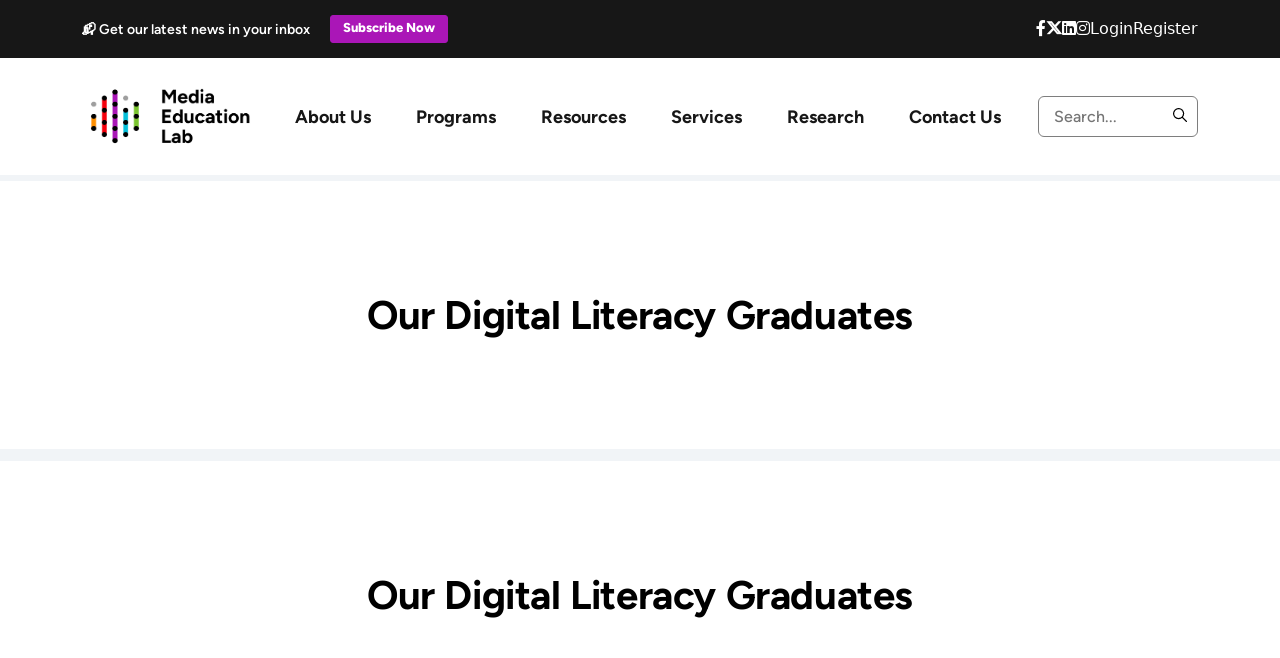

--- FILE ---
content_type: text/html; charset=UTF-8
request_url: https://mediaeducationlab.com/news/our-digital-literacy-graduates
body_size: 7980
content:
<!DOCTYPE html>
<html lang="en" dir="ltr" prefix="og: https://ogp.me/ns#">
  <head>
    <meta charset="utf-8" />
<meta name="description" content="We are so proud of the first eight educators to complete the URI Graduate Certificate in Digital Literacy! " />
<link rel="canonical" href="https://mediaeducationlab.com/news/our-digital-literacy-graduates" />
<meta name="Generator" content="Drupal 10 (https://www.drupal.org)" />
<meta name="MobileOptimized" content="width" />
<meta name="HandheldFriendly" content="true" />
<meta name="viewport" content="width=device-width, initial-scale=1, shrink-to-fit=no" />
<meta http-equiv="x-ua-compatible" content="ie=edge" />
<script>window.a2a_config=window.a2a_config||{};a2a_config.callbacks=[];a2a_config.overlays=[];a2a_config.templates={};</script>

    <title>Our Digital Literacy Graduates | Media Education Lab</title>
    <meta name="msapplication-TileColor" content="#FFFFFF">
    <meta name="theme-color" content="#FFFFFF">
    <link rel="apple-touch-icon" sizes="180x180" href="/themes/custom/media_education_lab/apple-touch-icon.png">
    <link rel="icon" type="image/png" sizes="32x32" href="/themes/custom/media_education_lab/favicon-32x32.png">
    <link rel="icon" type="image/png" sizes="16x16" href="/themes/custom/media_education_lab/favicon-16x16.png">
    <link rel="mask-icon" href="/themes/custom/media_education_lab/safari-pinned-tab.svg" color="#AA16B7">
    <link rel="manifest" href="/themes/custom/media_education_lab/site.webmanifest">
    <link rel="stylesheet" media="all" href="/core/modules/system/css/components/ajax-progress.module.css?t90k8k" />
<link rel="stylesheet" media="all" href="/core/modules/system/css/components/align.module.css?t90k8k" />
<link rel="stylesheet" media="all" href="/core/modules/system/css/components/autocomplete-loading.module.css?t90k8k" />
<link rel="stylesheet" media="all" href="/core/modules/system/css/components/fieldgroup.module.css?t90k8k" />
<link rel="stylesheet" media="all" href="/core/modules/system/css/components/container-inline.module.css?t90k8k" />
<link rel="stylesheet" media="all" href="/core/modules/system/css/components/clearfix.module.css?t90k8k" />
<link rel="stylesheet" media="all" href="/core/modules/system/css/components/details.module.css?t90k8k" />
<link rel="stylesheet" media="all" href="/core/modules/system/css/components/hidden.module.css?t90k8k" />
<link rel="stylesheet" media="all" href="/core/modules/system/css/components/item-list.module.css?t90k8k" />
<link rel="stylesheet" media="all" href="/core/modules/system/css/components/js.module.css?t90k8k" />
<link rel="stylesheet" media="all" href="/core/modules/system/css/components/nowrap.module.css?t90k8k" />
<link rel="stylesheet" media="all" href="/core/modules/system/css/components/position-container.module.css?t90k8k" />
<link rel="stylesheet" media="all" href="/core/modules/system/css/components/progress.module.css?t90k8k" />
<link rel="stylesheet" media="all" href="/core/modules/system/css/components/reset-appearance.module.css?t90k8k" />
<link rel="stylesheet" media="all" href="/core/modules/system/css/components/resize.module.css?t90k8k" />
<link rel="stylesheet" media="all" href="/core/modules/system/css/components/sticky-header.module.css?t90k8k" />
<link rel="stylesheet" media="all" href="/core/modules/system/css/components/system-status-counter.css?t90k8k" />
<link rel="stylesheet" media="all" href="/core/modules/system/css/components/system-status-report-counters.css?t90k8k" />
<link rel="stylesheet" media="all" href="/core/modules/system/css/components/system-status-report-general-info.css?t90k8k" />
<link rel="stylesheet" media="all" href="/core/modules/system/css/components/tabledrag.module.css?t90k8k" />
<link rel="stylesheet" media="all" href="/core/modules/system/css/components/tablesort.module.css?t90k8k" />
<link rel="stylesheet" media="all" href="/core/modules/system/css/components/tree-child.module.css?t90k8k" />
<link rel="stylesheet" media="all" href="/core/modules/views/css/views.module.css?t90k8k" />
<link rel="stylesheet" media="all" href="/modules/contrib/addtoany/css/addtoany.css?t90k8k" />
<link rel="stylesheet" media="all" href="https://cdnjs.cloudflare.com/ajax/libs/font-awesome/6.4.2/css/all.min.css" />
<link rel="stylesheet" media="all" href="/modules/contrib/paragraphs/css/paragraphs.unpublished.css?t90k8k" />
<link rel="stylesheet" media="all" href="/themes/contrib/bootstrap_barrio/css/components/variables.css?t90k8k" />
<link rel="stylesheet" media="all" href="/themes/contrib/bootstrap_barrio/css/components/user.css?t90k8k" />
<link rel="stylesheet" media="all" href="/themes/contrib/bootstrap_barrio/css/components/progress.css?t90k8k" />
<link rel="stylesheet" media="all" href="/themes/contrib/bootstrap_barrio/css/components/affix.css?t90k8k" />
<link rel="stylesheet" media="all" href="/themes/contrib/bootstrap_barrio/css/components/book.css?t90k8k" />
<link rel="stylesheet" media="all" href="/themes/contrib/bootstrap_barrio/css/components/contextual.css?t90k8k" />
<link rel="stylesheet" media="all" href="/themes/contrib/bootstrap_barrio/css/components/feed-icon.css?t90k8k" />
<link rel="stylesheet" media="all" href="/themes/contrib/bootstrap_barrio/css/components/field.css?t90k8k" />
<link rel="stylesheet" media="all" href="/themes/contrib/bootstrap_barrio/css/components/header.css?t90k8k" />
<link rel="stylesheet" media="all" href="/themes/contrib/bootstrap_barrio/css/components/help.css?t90k8k" />
<link rel="stylesheet" media="all" href="/themes/contrib/bootstrap_barrio/css/components/icons.css?t90k8k" />
<link rel="stylesheet" media="all" href="/themes/contrib/bootstrap_barrio/css/components/image-button.css?t90k8k" />
<link rel="stylesheet" media="all" href="/themes/contrib/bootstrap_barrio/css/components/item-list.css?t90k8k" />
<link rel="stylesheet" media="all" href="/themes/contrib/bootstrap_barrio/css/components/list-group.css?t90k8k" />
<link rel="stylesheet" media="all" href="/themes/contrib/bootstrap_barrio/css/components/media.css?t90k8k" />
<link rel="stylesheet" media="all" href="/themes/contrib/bootstrap_barrio/css/components/page.css?t90k8k" />
<link rel="stylesheet" media="all" href="/themes/contrib/bootstrap_barrio/css/components/search-form.css?t90k8k" />
<link rel="stylesheet" media="all" href="/themes/contrib/bootstrap_barrio/css/components/shortcut.css?t90k8k" />
<link rel="stylesheet" media="all" href="/themes/contrib/bootstrap_barrio/css/components/sidebar.css?t90k8k" />
<link rel="stylesheet" media="all" href="/themes/contrib/bootstrap_barrio/css/components/site-footer.css?t90k8k" />
<link rel="stylesheet" media="all" href="/themes/contrib/bootstrap_barrio/css/components/skip-link.css?t90k8k" />
<link rel="stylesheet" media="all" href="/themes/contrib/bootstrap_barrio/css/components/tabledrag.css?t90k8k" />
<link rel="stylesheet" media="all" href="/themes/contrib/bootstrap_barrio/css/components/tableselect.css?t90k8k" />
<link rel="stylesheet" media="all" href="/themes/contrib/bootstrap_barrio/css/components/tablesort-indicator.css?t90k8k" />
<link rel="stylesheet" media="all" href="/themes/contrib/bootstrap_barrio/css/components/ui.widget.css?t90k8k" />
<link rel="stylesheet" media="all" href="/themes/contrib/bootstrap_barrio/css/components/tabs.css?t90k8k" />
<link rel="stylesheet" media="all" href="/themes/contrib/bootstrap_barrio/css/components/toolbar.css?t90k8k" />
<link rel="stylesheet" media="all" href="/themes/contrib/bootstrap_barrio/css/components/vertical-tabs.css?t90k8k" />
<link rel="stylesheet" media="all" href="/themes/contrib/bootstrap_barrio/css/components/views.css?t90k8k" />
<link rel="stylesheet" media="all" href="/themes/contrib/bootstrap_barrio/css/components/ui-dialog.css?t90k8k" />
<link rel="stylesheet" media="all" href="/libraries/bootstrap/dist/css/bootstrap.min.css?t90k8k" />
<link rel="stylesheet" media="all" href="/themes/custom/media_education_lab/css/jquery.fancybox.min.css?t90k8k" />
<link rel="stylesheet" media="all" href="/themes/custom/media_education_lab/css/owl.theme.default.css?t90k8k" />
<link rel="stylesheet" media="all" href="/themes/custom/media_education_lab/css/owl.carousel.min.css?t90k8k" />
<link rel="stylesheet" media="all" href="/themes/custom/media_education_lab/css/colors.css?t90k8k" />
<link rel="stylesheet" media="all" href="/themes/custom/media_education_lab/css/player.css?t90k8k" />
<link rel="stylesheet" media="all" href="/themes/custom/media_education_lab/css/animate.css?t90k8k" />
<link rel="stylesheet" media="all" href="/themes/custom/media_education_lab/css/style.css?t90k8k" />
<link rel="stylesheet" media="all" href="/themes/custom/media_education_lab/css/custom.css?t90k8k" />
<link rel="stylesheet" media="all" href="/themes/contrib/bootstrap_barrio/css/components/breadcrumb.css?t90k8k" />
<link rel="stylesheet" media="print" href="/themes/contrib/bootstrap_barrio/css/print.css?t90k8k" />

    
  </head>
  <body class="fontyourface layout-no-sidebars page-node-827 path-node node--type-news-announcements">
    <a href="#main-content" class="visually-hidden-focusable">
      Skip to main content
    </a>
    <noscript><iframe src="https://www.googletagmanager.com/ns.html?id=GTM-5BGWXZGJ"
                  height="0" width="0" style="display:none;visibility:hidden"></iframe></noscript>

      <div class="dialog-off-canvas-main-canvas" data-off-canvas-main-canvas>
    
<div id="page-wrapper">
  <div id="page">
    <header id="header" class="header" role="banner" aria-label="Site header">
            <nav class="navbar" id="navbar-top">
      <div class="container">
        <div class="left">
          

    <div id="block-subscribetextwithbutton" class="block-content-basic block block-block-content block-block-content00a0a93d-b102-482f-a74e-82eec2a2e2fe">
  
    
      <div class="content">
      
            <div class="clearfix text-formatted field field--name-body field--type-text-with-summary field--label-hidden field__item"><div class="subscribe_header">
<p>📬 Get our latest news in your inbox</p>
<a class="button button--primary btn-subscribe" href="https://mailchi.mp/mediaeducationlab/newsignup">Subscribe Now</a></div>
</div>
      
    </div>
  </div>


        </div>
        <div class="right">
          

    <div id="block-socialmedia" class="block-content-social_media block block-block-content block-block-contentb18982f9-cfdb-4c23-b9ec-83619b61eddf">
  
    
      <div class="content">
      
                
<ul class="social_media">
    
                <li class="wrapper">
    <a href="https://www.facebook.com/mediaeducationlab" title="Facebook"><div class="fontawesome-icons">
      <div class="fontawesome-icon">
  <i class="fab fa-facebook-f" data-fa-transform="" data-fa-mask="" style="--fa-primary-color: #000000; --fa-secondary-color: #000000;"></i>
</div>

  </div>
</a>
</li>
              <li class="wrapper">
    <a href="https://twitter.com/MedEduLab" title="Twitter"><div class="fontawesome-icons">
      <div class="fontawesome-icon">
  <i class="fas fa-brands fa-x-twitter" data-fa-transform="" data-fa-mask="" style="--fa-primary-color: #000000; --fa-secondary-color: #000000;"></i>
</div>

  </div>
</a>
</li>
              <li class="wrapper">
    <a href="https://www.linkedin.com/company/media-education-lab/" title="Linkedin"><div class="fontawesome-icons">
      <div class="fontawesome-icon">
  <i class="fab fa-linkedin" data-fa-transform="" data-fa-mask="" style="--fa-primary-color: #000000; --fa-secondary-color: #000000;"></i>
</div>

  </div>
</a>
</li>
              <li class="wrapper">
    <a href="https://www.instagram.com/mededulab/" title="instagram"><div class="fontawesome-icons">
      <div class="fontawesome-icon">
  <i class="fab fa-instagram" data-fa-transform="" data-fa-mask="" style="--fa-primary-color: #000000; --fa-secondary-color: #000000;"></i>
</div>

  </div>
</a>
</li>
        
</ul>
        
    </div>
  </div>


                      <div class="common_func"><a href="https://mediaeducationlab.com//user/login" title="Login">Login</a><a href="https://mediaeducationlab.com//user/register" title="Register">Register</a></div>
                  </div>
      </div>
    </nav>
    <div class="header-fixed">
    <div class="container main_nav_wrapper">
      <div class="navbar-wrapper">	
  <nav class="navbar navbar-expand-lg">
    <div class="res-header">
            

    <div id="block-sitebranding" class="clearfix block block-system block-system-branding-block">
  
    
        <a href="/" rel="home" title="Media Education Lab">
      <img src="/sites/default/files/MEL%20New%20Logo.png" alt="Media Education Lab" title="Media Education Lab" />
    </a>
      
</div>

					
      <div class="res-header-right d-lg-none">	
        <div class="wrapper">
                      <div class="search">
              <form action="https://mediaeducationlab.com/search/node" method="get" data-once="form-updated" data-drupal-form-fields="">
                <input type="text" placeholder="Search..." name="keys">
                <button type="submit">
                  <svg xmlns="http://www.w3.org/2000/svg" width="43.191" height="43.192" viewBox="0 0 43.191 43.192">
                  <path id="Icon_ionic-ios-search" data-name="Icon ionic-ios-search" d="M47.185,44.559,35.173,32.437a17.12,17.12,0,1,0-2.6,2.631L44.508,47.111a1.849,1.849,0,0,0,2.609.067A1.86,1.86,0,0,0,47.185,44.559ZM21.72,35.214a13.516,13.516,0,1,1,9.561-3.958A13.436,13.436,0,0,1,21.72,35.214Z" transform="translate(-4.5 -4.493)"></path>
                  </svg>
                </button>
              </form>
            </div>  
                    <button class="navbar-toggler menu" type="button" data-bs-toggle="collapse" data-bs-target="#navbarNavDropdown-one" aria-controls="navbarNavDropdown-one" aria-expanded="false" aria-label="Toggle navigation">
            <svg xmlns="http://www.w3.org/2000/svg" width="120" height="90" viewBox="0 0 120 90">
              <path data-name="Icon metro-menu" d="M6.427,100.283h120v-15h-120v15Zm0-37.5h120v-15h-120v15Zm0-52.5v15h120v-15h-120Z" transform="translate(-6.427 -10.283)" fill="#121619"/>
            </svg>
            <span class="overlay">
              <svg xmlns="http://www.w3.org/2000/svg" width="150" height="149.996" viewBox="0 0 150 149.996"><g data-name="Group 42678" transform="translate(12865.792 17231.002)"><path data-name="Path 39630" d="M209.677,139.668a75.087,75.087,0,0,0,0,106.079,75.012,75.012,0,0,0,106.126,0A75.025,75.025,0,1,0,209.677,139.668ZM308.555,238.5c-25.108,25.1-66.264,25.1-91.63,0-25.108-25.1-25.108-66.235,0-91.59a64.777,64.777,0,1,1,91.63,91.588Z" transform="translate(-13053.531 -17348.744)" fill="#0a2046"/><path data-name="Path 39631" d="M339.352,216.72l-22.6,22.6-22.6-22.6-7.443,7.443,22.6,22.6-22.6,22.6,7.443,7.443,22.6-22.6,22.6,22.6,7.443-7.443-22.6-22.6,22.6-22.6Z" transform="translate(-13107.555 -17402.779)" fill="#0a2046"/></g>
              </svg>		
            </span>
          </button>
        </div>
      </div>
    </div>
    <div class="collapse navbar-collapse ms-auto" id="navbarNavDropdown-one">
              <nav role="navigation" aria-labelledby="block-media-education-lab-main-menu-menu" id="block-media-education-lab-main-menu">
            
  <h3  class="visually-hidden" id="block-media-education-lab-main-menu-menu">Main navigation</h3>
  

        
            <ul class="navbar-nav ms-auto">
                                                                                        <li class="nav-item dropdown"> 
                  <a  class="menu-icon menu-icon-721 nav-link " aria-current="page" href="/about-us" title="About Us">About Us
                  </a>
                  <span data-bs-toggle="dropdown" data-bs-auto-close="outside" class="submenu-toggle"></span>
                  <ul class="dropdown-wrapper dropdown-menu primary-color">
                                                                  <li class="dropdown-item">
                <a href="/about/what-we-do" title="Mission">Mission</a>
            </li>
                                              <li class="dropdown-item">
                <a href="/about/who-we-are" title="Who We Are">Who We Are</a>
            </li>
                                              <li class="dropdown-item">
                <a href="/about/media-education-lab-press" title="In the News">In the News</a>
            </li>
                                              <li class="dropdown-item">
                <a href="/impact" title="Impact">Impact</a>
            </li>
                                              <li class="dropdown-item">
                <a href="/about/now-hiring" title="Jobs">Jobs</a>
            </li>
                                
                  </ul>
                </li>
                                                                                                             <li class="nav-item dropdown"> 
                  <a  class="menu-icon menu-icon-678 nav-link " aria-current="page" href="/events" title="Programs">Programs
                  </a>
                  <span data-bs-toggle="dropdown" data-bs-auto-close="outside" class="submenu-toggle"></span>
                  <ul class="dropdown-wrapper dropdown-menu primary-color">
                                                                  <li class="dropdown-item">
                <a href="/events" title="Events">Events</a>
            </li>
                                              <li class="dropdown-item">
                <a href="/mediaed-institute/program" title="MediaEd Institute">MediaEd Institute</a>
            </li>
                                              <li class="dropdown-item">
                <a href="/mediaed-club/about" title="MediaEd Club">MediaEd Club</a>
            </li>
                                              <li class="dropdown-item">
                <a href="/mediaed-forum/registration" title="MediaEd Forum">MediaEd Forum</a>
            </li>
                                              <li class="dropdown-item">
                <a href="/mediaed-research-jam/registration" title="MediaEd Research Jam">MediaEd Research Jam</a>
            </li>
                                              <li class="dropdown-item">
                <a href="/graduate-symposium/program" title="Graduate Symposium">Graduate Symposium</a>
            </li>
                                
                  </ul>
                </li>
                                                                                                             <li class="nav-item dropdown"> 
                  <a  class="nav-link " aria-current="page" href="/curriculum/materials" title="Resources">Resources
                  </a>
                  <span data-bs-toggle="dropdown" data-bs-auto-close="outside" class="submenu-toggle"></span>
                  <ul class="dropdown-wrapper dropdown-menu primary-color">
                                                                  <li class="dropdown-item">
                <a href="/curriculum/materials" title="Lesson Plans">Lesson Plans</a>
            </li>
                                              <li class="dropdown-item">
                <a href="/publications/books" title="Books">Books</a>
            </li>
                                              <li class="dropdown-item">
                <a href="/blog" title="MediaEd Blog">MediaEd Blog</a>
            </li>
                                              <li class="dropdown-item">
                <a href="/podcast/mediaed-podcast" title="MediaEd Podcast">MediaEd Podcast</a>
            </li>
                                              <li class="dropdown-item">
                <a href="/videos" title="MediaEd Videos">MediaEd Videos</a>
            </li>
                                              <li class="dropdown-item">
                <a href="/topics/accessibility-inclusion" title="Topic Search">Topic Search</a>
            </li>
                                
                  </ul>
                </li>
                                                                                         <li class="nav-item">
                  <a  class="menu-icon menu-icon-1793 nav-link" href="/services" title="Services">Services</a>
                </li>
                                                                        <li class="nav-item">
                  <a  class="menu-icon menu-icon-1792 nav-link" href="/publications" title="Research">Research</a>
                </li>
                                                                        <li class="nav-item">
                  <a  class="menu-icon menu-icon-663 nav-link" href="/contact-us" title="Contact Us">Contact Us</a>
                </li>
                                          </ul>
    


  </nav>

    </div>
    <div class="header-right d-none d-lg-flex">
            <div class="search">
      <form action="https://mediaeducationlab.com/search/node" method="get" data-once="form-updated" data-drupal-form-fields="">
      <input type="text" placeholder="Search..." name="keys">
      <button type="submit">
      <svg xmlns="http://www.w3.org/2000/svg" width="43.191" height="43.192" viewBox="0 0 43.191 43.192">
      <path id="Icon_ionic-ios-search" data-name="Icon ionic-ios-search" d="M47.185,44.559,35.173,32.437a17.12,17.12,0,1,0-2.6,2.631L44.508,47.111a1.849,1.849,0,0,0,2.609.067A1.86,1.86,0,0,0,47.185,44.559ZM21.72,35.214a13.516,13.516,0,1,1,9.561-3.958A13.436,13.436,0,0,1,21.72,35.214Z" transform="translate(-4.5 -4.493)"></path>
      </svg>
      </button>
      </form>
      </div>  
          </div>
  </nav>
</div>
    </div>
  </div>
    </header>
          <div class="highlighted">
        <aside class="container section clearfix" role="complementary">
            <div data-drupal-messages-fallback class="hidden"></div>


        </aside>
      </div>
            <div id="main-wrapper" class="layout-main-wrapper clearfix">
        

    <div class="views-element-container block block-views block-views-blockpage-banner-block-1" id="block-views-block-page-banner-block-1">
  
    
      <div class="content">
      <div><div class="view view-page-banner view-id-page_banner view-display-id-block_1 js-view-dom-id-c4f690e8e930858604f4e79c091e2b2a7e71e836850f5dada75d055b972495a6">
        
      <div class="view-content">
                            
<section class="page-banner pages-page-banner">
    <div class="overlay"></div>
    <div class="container">
        <div class="row">
            <div class="text-center">
                                    <h1>Our Digital Literacy Graduates</h1>
                            </div>
        </div>
    </div>
</section>

            
    </div>
  
          </div>
</div>

    </div>
  </div>
<section class="page-banner custom-page-banner pages-page-banner"  style="background-image: url(/sites/default/files/2023-09/Screenshot%20from%202023-06-19%2013-06-26_1.png);">
    <div class="overlay"></div>
    <div class="text-center">
                                    <h1>Our Digital Literacy Graduates</h1>
                        </div>
</section>


    <div id="block-media-education-lab-breadcrumbs" class="block block-system block-system-breadcrumb-block">
  
    
      <div class="content">
      

<section class="breadcrumb-section">
  <div class="container">
    <nav role="navigation" aria-label="breadcrumb">
      <ol class="breadcrumb container">
                        <li class="breadcrumb-item">
            <a href="/">Home</a>
          </li>
                                <li class="breadcrumb-item">
            <a href="/news">News</a>
          </li>
                                <li class="breadcrumb-item active">
            Our Digital Literacy Graduates
          </li>
                    </ol>
    </nav>
  </div>
</section>


    </div>
  </div>


  
  <div id="main" class="container">
    <div class="row row-offcanvas row-offcanvas-left clearfix">
      <main class="main-content col" id="content" role="main">
        <section class="section">
          <a href="#main-content" id="main-content" tabindex="-1"></a>
            <div id="block-media-education-lab-metrixx-system-main" class="block block-system block-system-main-block">
  
    
      <div class="content">
      <div class="news-announcements-detail">
    <div class="details-section">
        <div style="font-size: 1.4em; color: rgb(0, 33, 71);">
	<span style="font-family:Arial,Helvetica,sans-serif;"><span style="font-size:20px;"><span style="color:#c0392b;">We are so proud of the first eight educators to complete the URI Graduate Certificate in Digital Literacy! </span></span></span></div>

<div style="font-size: 1.4em; color: rgb(0, 33, 71);">
	 </div>

<div>
	<span style="font-family:Arial,Helvetica,sans-serif;"><span style="color: #002147; font-size: 13.3333px">KINGSTON, R.I., Oct. 2, 2015 – Eight educators have received their graduate certificates in digital literary in a program at the University of Rhode Island that is a collaboration of the URI School of Education and the Media Education Lab at URI's Harrington School of Communication and Media.</span><br style="color: #002147; font-size: 13.3333px" /><br style="color: #002147; font-size: 13.3333px" /><span style="color: #002147; font-size: 13.3333px">"The graduates are well-prepared for leadership in advancing digital literacy across a variety of settings, including elementary and secondary education, higher education, libraries and more," said Renee Hobbs, professor and director of the Media Education Lab and co-director of the program.</span><br style="color: #002147; font-size: 13.3333px" /><br style="color: #002147; font-size: 13.3333px" /><span style="color: #002147; font-size: 13.3333px">The graduates participated in a 12-credit program that included classes such as Teaching and Learning with Digital Technologies; Seminar in Digital Literacy and Learning; Seminar in Digital Authorship; and Leading with Digital Literacy. </span><br style="color: #002147; font-size: 13.3333px" /><br style="color: #002147; font-size: 13.3333px" /><span style="color: #002147; font-size: 13.3333px">Here’s a list of the graduates:</span><br style="color: #002147; font-size: 13.3333px" /><br style="color: #002147; font-size: 13.3333px" /><span style="color:#c0392b;">Jillian Belanger</span><span style="color: #002147; font-size: 13.3333px">, coordinator of English Language Learner Education at the Rhode Island Department of Education and a doctoral candidate at URI. “I loved the format of the program: two intensive, collaborative, connected weeklong summer courses and two online courses with engaging, challenging and fun assignments. I did it while working toward my doctorate in rhetoric and composition and it made my graduate experience richer and more complete.”</span><br style="color: #002147; font-size: 13.3333px" /><br style="color: #002147; font-size: 13.3333px" /><span style="color:#c0392b;"><span style="font-size: 13.3333px;">Kara Clayton, </span></span><span style="color: #002147; font-size: 13.3333px">media literacy educator at Thurston High School in Redford, Mich. “The program refocused my teaching and provided me with ways to engage and excite my students in learning. During the two summer courses, I had the privilege of collaborating with other professionals in education, while the two online courses were the catalyst to begin my master’s degree in adult education at URI.”</span><br style="color: #002147; font-size: 13.3333px" /><br style="color: #002147; font-size: 13.3333px" /><span style="color:#c0392b;"><span style="font-size: 13.3333px;">Mark Davis,</span></span><span style="color: #002147; font-size: 13.3333px"> a reading specialist at Barrington High School. “The program was one of the most collaborative and enjoyable experiences I’ve had in professional development. We created genuine partnerships across a global cohort. Most of all, we created illuminating products that motivated learners and captured our attention. I’m honored to be a member of this elite group, and I’m excited to integrate what I learned into my digital literacy curriculum.”</span><br style="color: #002147; font-size: 13.3333px" /><br style="color: #002147; font-size: 13.3333px" /><span style="color:#c0392b;"><span style="font-size: 13.3333px;">Caighla Healy,</span></span><span style="color: #002147; font-size: 13.3333px"> a graduate student in the master’s in reading program at URI. “The certificate program has given me confidence in my teaching and learning. I met so many wonderful people who helped expand my creativity and thinking about digital literacy.”</span><br style="color: #002147; font-size: 13.3333px" /><br style="color: #002147; font-size: 13.3333px" /><span style="color:#c0392b;"><span style="font-size: 13.3333px;">Amanda Murphy,</span></span><span style="color: #002147; font-size: 13.3333px"> a social studies teacher at Westerly High School. “As a social studies teacher, the certificate in digital literacy gave me new knowledge and practical applications to help students make real world connections to our past and become change-makers for our future.”</span><br style="color: #002147; font-size: 13.3333px" /><br style="color: #002147; font-size: 13.3333px" /><span style="color:#c0392b;"><span style="font-size: 13.3333px;">Susan P. Unger</span></span><span style="color: #002147; font-size: 13.3333px">, a K-8 science and health educator and a robotics coach at St. Peter School in Warwick. “As a science educator, I learned skills to support students' perceptions of the relevance of science class to their daily lives, which is invaluable for a democratic society.” </span><br style="color: #002147; font-size: 13.3333px" /><br style="color: #002147; font-size: 13.3333px" /><span style="color:#c0392b;"><span style="font-size: 13.3333px;">Stephanie Viens</span></span><span style="color: #002147; font-size: 13.3333px">, an 8th grade teacher at Morton Middle School in Fall River, Mass. “Through this program, I turned my beliefs about the needs of today's students into practical plans of action. The expertise I gained in new literacies has propelled my career as a teacher and is enabling me to be a leading asset in digital literacy at my school.”</span><br style="color: #002147; font-size: 13.3333px" /><br style="color: #002147; font-size: 13.3333px" /><span style="color:#c0392b;"><span style="font-size: 13.3333px;">Alex Xenophontos,</span></span><span style="color: #002147; font-size: 13.3333px"> a graduate student in the master’s in reading program at URI. “As a newbie teacher, this program has allowed me to gain expertise in a much needed area of education, broadening both my understanding of digital literacy and its tools.’’</span><br style="color: #002147; font-size: 13.3333px" /><br style="color: #002147; font-size: 13.3333px" /><span style="color: #002147; font-size: 13.3333px">“In three years, the Graduate Certificate in Digital Literacy has grown into something more than I ever imagined,” said Julie Coiro, associate professor of URI’s School of Education and co-director of the certificate program. “It’s been an awesome experience to collaborate with Renee Hobbs and other faculty members to talk and think about digital literacy in ways that are meaningful.’’</span><br style="color: #002147; font-size: 13.3333px" /><br style="color: #002147; font-size: 13.3333px" /><span style="color: #002147; font-size: 13.3333px">For more information on the program, please contact Julie Coiro at <a href="mailto:jcoiro@snet.net">jcoiro@snet.net</a> or Renee Hobbs at <a href="mailto:hobbs@uri.edu">hobbs@uri.edu</a>. </span><br style="color: #002147; font-size: 13.3333px" /><br style="color: #002147; font-size: 13.3333px" /><span style="color: #002147; font-size: 13.3333px">Pictured above: Graduates of URI’s Graduate Certificate in Digital Literacy. Photo courtesy of URI.</span></span></div>

    </div>
</div>
    </div>
  </div>


        </section>
      </main>
                </div>
  </div>
    </div>
        <footer class="site-footer">
        <div class="footer">
  <div class="footer-content">
    <div class="container">
      <div class="row">
        <div class="col-xl-2 col-lg-4 col-md-3 col-12 one">
          <div class="footer-item">
            

    <nav role="navigation" aria-labelledby="block-about-menu" id="block-about">
      
  <h3  id="block-about-menu">About</h3>
  

        
              <ul>
                                            <li>
                <a  class="menu-icon menu-icon-1794 nav-link " href="/about/what-we-do" title="Mission">Mission</a>
              </li>
                                    <li>
                <a  class="menu-icon menu-icon-1795 nav-link " href="/about/who-we-are" title="Who We Are">Who We Are</a>
              </li>
                                    <li>
                <a  class="menu-icon menu-icon-1796 nav-link " href="/about/media-education-lab-press" title="In the News">In the News</a>
              </li>
                                    <li>
                <a  class="menu-icon menu-icon-1746 nav-link " href="/impact" title="Impact">Impact</a>
              </li>
                                    <li>
                <a  class="menu-icon menu-icon-1797 nav-link " href="/about/now-hiring" title="Jobs">Jobs</a>
              </li>
                        </ul>
      

  </nav>

          </div>
        </div>
        <div class="col-xl-2 col-lg-4 col-md-3 col-12 two">
          <div class="footer-item">
            

    <nav role="navigation" aria-labelledby="block-events-menu" id="block-events">
      
  <h3  id="block-events-menu">Events</h3>
  

        

  <ul data-region="footer_second" id="block-events" class="clearfix menu menu-level-0">
                  
        <li class="menu-icon menu-icon-1825 menu-item">
          <a href="https://d10.mediaeducationlab.com/events">Webinar Series</a>
                                
  
  <div class="menu_link_content menu-link-contentevents view-mode-default menu-dropdown menu-dropdown-0 menu-type-default">
              
      </div>



                  </li>
                      
        <li class="menu-icon menu-icon-1820 menu-item">
          <a href="/mediaed-institute/impact" data-drupal-link-system-path="node/2101">MediaEd Institute</a>
                                
  
  <div class="menu_link_content menu-link-contentevents view-mode-default menu-dropdown menu-dropdown-0 menu-type-default">
              
      </div>



                  </li>
                      
        <li class="menu-icon menu-icon-1805 menu-item">
          <a href="/mediaed-club/about" data-drupal-link-system-path="node/2105">MediaEd Club</a>
                                
  
  <div class="menu_link_content menu-link-contentevents view-mode-default menu-dropdown menu-dropdown-0 menu-type-default">
              
      </div>



                  </li>
                      
        <li class="menu-icon menu-icon-1766 menu-item">
          <a href="/mediaed-forum/past-conferences" data-drupal-link-system-path="node/2112">MediaEd Forum</a>
                                
  
  <div class="menu_link_content menu-link-contentevents view-mode-default menu-dropdown menu-dropdown-0 menu-type-default">
              
      </div>



                  </li>
                      
        <li class="menu-icon menu-icon-1767 menu-item">
          <a href="/mediaed-research-jam/registration" data-drupal-link-system-path="node/2121">MediaEd Research Jam</a>
                                
  
  <div class="menu_link_content menu-link-contentevents view-mode-default menu-dropdown menu-dropdown-0 menu-type-default">
              
      </div>



                  </li>
                      
        <li class="menu-icon menu-icon-1768 menu-item">
          <a href="/graduate-symposium/application" data-drupal-link-system-path="node/2118">Graduate Symposium</a>
                                
  
  <div class="menu_link_content menu-link-contentevents view-mode-default menu-dropdown menu-dropdown-0 menu-type-default">
              
      </div>



                  </li>
          </ul>


  </nav>
  
          </div>
        </div>
        <div class="col-xl-2 col-lg-4 col-md-3 col-12 three">
          <div class="footer-item">
            

    <nav role="navigation" aria-labelledby="block-resources-menu" id="block-resources">
      
  <h3  id="block-resources-menu">Resources</h3>
  

        
              <ul>
                                <li>
                <a href="/curriculum/materials" title="Lesson Plans">Lesson Plans</a>
              </li>
                        <li>
                <a href="/publications/books" title="Textbooks">Textbooks</a>
              </li>
                        <li>
                <a href="/blog" title="MediaEd Blog">MediaEd Blog</a>
              </li>
                        <li>
                <a href="/podcast/mediaed-podcast" title="MediaEd Podcast">MediaEd Podcast</a>
              </li>
                        <li>
                <a href="/videos" title="MediaEd Videos">MediaEd Videos</a>
              </li>
                        <li>
                <a href="/topics/accessibility-inclusion" title="Topics Search">Topics Search</a>
              </li>
                        </ul>
      

  </nav>
           
          </div>
        </div>
        <div class="col-xl-2 col-lg-4 col-md-3 col-12 five">
          <div class="footer-item">
            

    <nav role="navigation" aria-labelledby="block-research-menu" id="block-research">
      
  <h3  id="block-research-menu">Research</h3>
  

        
              <ul>
                                <li>
                <a href="/publications/books" title="Books">Books</a>
              </li>
                        <li>
                <a href="/publications/journal-articles" title="Journal Articles">Journal Articles</a>
              </li>
                        <li>
                <a href="/publications/book-chapters" title="Book Chapters">Book Chapters</a>
              </li>
                        <li>
                <a href="/publications/working-papers" title="Working Papers">Working Papers</a>
              </li>
                        <li>
                <a href="/mediaed-index" title="MediaEd Index">MediaEd Index</a>
              </li>
                        </ul>
      

  </nav>

          </div>
        </div>
        <div class="col-xl-2 col-lg-4 col-md-3 col-12 four">
          <div class="footer-item">
            
          </div>
        </div>
        <div class="col-xl-2 col-lg-4 col-md-3 col-12 six">
          <div class="footer-item">
            

    <nav role="navigation" aria-labelledby="block-contactus-menu" id="block-contactus" class="block-content-contact_us">
      
  <h3  id="block-contactus-menu">Contact Us</h3>
  
        <div class="contact_footer">
    
                <div class="info">
    <p class="one">Renee Hobbs, Founder</p>
    <p class="two">University of Rhode Island</p>
    <p class="three">Renee@mediaeducationlab.com</p>
</div>



              <div class="info">
    <p class="one">Yonty Friesem, Director</p>
    <p class="two">Columbia College Chicago</p>
    <p class="three">yonty@mediaeducationlab.com</p>
</div>



        
  </div>
  </nav>

          </div>
        </div>
      </div>
    </div>
  </div>
  <div class="copyrights">
    <div class="container">
      

    <nav role="navigation" aria-labelledby="block-copyright-2-menu" id="block-copyright-2" class="block-content-basic">
            
  <h3  class="visually-hidden" id="block-copyright-2-menu">Copyright</h3>
  

        <div class="copy_rights_wrapper">   
        <p>Copyright 2025 Media Education Lab. All rights reserved. Please make fair use of these resources.</p>
    </div>
  </nav>

    </div>
  </div>
</div>
    </footer>
  </div>
</div>

  </div>

    
    <script type="application/json" data-drupal-selector="drupal-settings-json">{"path":{"baseUrl":"\/","scriptPath":null,"pathPrefix":"","currentPath":"node\/827","currentPathIsAdmin":false,"isFront":false,"currentLanguage":"en"},"pluralDelimiter":"\u0003","suppressDeprecationErrors":true,"ajaxPageState":{"libraries":"addtoany\/addtoany.front,bootstrap_barrio\/breadcrumb,bootstrap_barrio\/global-styling,bootstrap_barrio\/messages_white,fontawesome\/fontawesome.webfonts,fontawesome\/fontawesome.webfonts.shim,google_tag\/gtag,google_tag\/gtag.ajax,google_tag\/gtm,media_education_lab\/bootstrap,media_education_lab\/global-styling,paragraphs\/drupal.paragraphs.unpublished,system\/base,views\/views.module","theme":"media_education_lab","theme_token":null},"ajaxTrustedUrl":[],"gtm":{"tagId":null,"settings":{"data_layer":"dataLayer","include_classes":false,"allowlist_classes":"","blocklist_classes":"","include_environment":false,"environment_id":"","environment_token":""},"tagIds":["GTM-5BGWXZGJ"]},"gtag":{"tagId":"","otherIds":[],"events":[],"additionalConfigInfo":[]},"user":{"uid":0,"permissionsHash":"d5dcdf6457712cd2d77173d60f162e76f06294b3dcb8478ab64d1b438afe617f"}}</script>
<script src="/libraries/popper/popper.min.js?t90k8k"></script>
<script src="/core/assets/vendor/jquery/jquery.min.js?v=3.7.0"></script>
<script src="/libraries/bootstrap/dist/js/bootstrap.min.js?t90k8k"></script>
<script src="/core/assets/vendor/once/once.min.js?v=1.0.1"></script>
<script src="/core/misc/drupalSettingsLoader.js?v=10.1.7"></script>
<script src="/core/misc/drupal.js?v=10.1.7"></script>
<script src="/core/misc/drupal.init.js?v=10.1.7"></script>
<script src="/core/assets/vendor/tabbable/index.umd.min.js?v=6.1.2"></script>
<script src="https://static.addtoany.com/menu/page.js" async></script>
<script src="/modules/contrib/addtoany/js/addtoany.js?v=10.1.7"></script>
<script src="/themes/contrib/bootstrap_barrio/js/barrio.js?v=10.1.7"></script>
<script src="/core/misc/progress.js?v=10.1.7"></script>
<script src="/core/assets/vendor/loadjs/loadjs.min.js?v=4.2.0"></script>
<script src="/core/misc/debounce.js?v=10.1.7"></script>
<script src="/core/misc/announce.js?v=10.1.7"></script>
<script src="/core/misc/message.js?v=10.1.7"></script>
<script src="/core/misc/ajax.js?v=10.1.7"></script>
<script src="/themes/custom/media_education_lab/js/jquery.fancybox.min.js?v=10.1.7"></script>
<script src="/themes/custom/media_education_lab/js/owl.carousel.min.js?v=10.1.7"></script>
<script src="/themes/custom/media_education_lab/js/masonry.pkgd.min.js?v=10.1.7"></script>
<script src="/themes/custom/media_education_lab/js/player.js?v=10.1.7"></script>
<script src="/themes/custom/media_education_lab/js/global.js?v=10.1.7"></script>
<script src="/themes/custom/media_education_lab/js/audio-play.js?v=10.1.7"></script>
<script src="/modules/contrib/google_tag/js/gtm.js?t90k8k"></script>
<script src="/modules/contrib/google_tag/js/gtag.js?t90k8k"></script>
<script src="/modules/contrib/google_tag/js/gtag.ajax.js?t90k8k"></script>

  </body>
</html>


--- FILE ---
content_type: application/javascript
request_url: https://mediaeducationlab.com/themes/custom/media_education_lab/js/global.js?v=10.1.7
body_size: 1755
content:
/**
 * @file
 * Global utilities.
 *
 */
(function ($,Drupal) {

  'use strict';

  Drupal.behaviors.media_education_lab = {
    attach: function (context, settings) {

      // 
        $('.home_slider .container').owlCarousel({
          loop: true,
          margin: 15,
          nav: false,
          dots: true,
          autoplayHoverPause:true,
          autoplay: true,  // Autoplay enabled
          autoplayTimeout: 3000,  // Time in milliseconds between slides
          responsive: {
            0: {
              items: 1
            },
            760: {
              items: 1
            },
            1000: {
              items: 1
            }
          }
        });
      
      // 
      $('.event_three_grid').owlCarousel({
        loop: true,
        margin: 32,
        nav: false,
        dots: true,
        autoplayHoverPause:true,
        autoplay: true,  // Autoplay enabled
        autoplayTimeout: 3000,  // Time in milliseconds between slides
        responsive: {
          0: {
            items: 1
          },
          760: {
            items: 2
          },
          1000: {
            items: 3
          }
        }
      });
      // 
    //   $('.topics_wrapper').owlCarousel({
    //     loop: true,
    //     margin: 56,
    //     nav: false,
    //     dots: true,
    //     responsive: {
    //       0: {
    //         items: 3
    //       },
    //       760: {
    //         items: 3
    //       },
    //       1000: {
    //         items: 6
    //       }
    //     }
    //   });
      $('.feature-publications').owlCarousel({
        loop: true,
        nav: false,
        dots: true,
        margin: 15,
        autoplayHoverPause:true,
        autoplay: true,  // Autoplay enabled
        autoplayTimeout: 3000,  // Time in milliseconds between slides
        responsive: {
          0: {
            items: 1
          },
          760: {
            items: 1
          },
          1000: {
            items: 1
          }
        }
      });
      $('.popular-publications').owlCarousel({
        loop: true,
        nav: false,
        dots: true,
        margin: 15,
        autoplayHoverPause:true,
        autoplay: true,  // Autoplay enabled
        autoplayTimeout: 3000,  // Time in milliseconds between slides
        responsive: {
          0: {
            items: 1
          },
          760: {
            items: 1
          },
          1000: {
            items: 1
          }
        }
      });
      $('.featured-blogs').owlCarousel({
        loop: true,
        nav: false,
        dots: true,
        margin: 15,
        autoplayHoverPause:true,
        autoplay: true,  // Autoplay enabled
        autoplayTimeout: 3000,  // Time in milliseconds between slides
        responsive: {
          0: {
            items: 1
          },
          760: {
            items: 1
          },
          1000: {
            items: 1
          }
        }
      });
      $('.related-blogs').owlCarousel({
        loop: true,
        margin: 30,
        nav: false,
        dots: true,
        autoplayHoverPause:true,
        autoplay: true,  // Autoplay enabled
        autoplayTimeout: 3000,  // Time in milliseconds between slides
        responsive: {
          0: {
            items: 1
          },
          760: {
            items: 2
          },
          1000: {
            items: 3
          }
        }
      });

      $(window).scroll(function() {    
        var scroll = $(window).scrollTop();
        if (scroll >= 117) {
          $('body').addClass("sticky-header");
          $(".header-fixed").addClass("sticky");
        } else {
          $('body').removeClass("sticky-header");
          $(".header-fixed").removeClass("sticky");
        }
      });
      
      var iframe = document.getElementById('#signup-for-newsletter-form'); 
      if(iframe) {
        iframe.onload = function() { 
          var iframeDoc = iframe.contentDocument || iframe.contentWindow.document; 
          iframe.style.height = iframeDoc.documentElement.scrollHeight + 'px'; 
        };
      }
      if ($('body').hasClass('node--type-blog')) {
        var topLimit = $('.node--type-blog .sidebar_first').offset().top;
        $(window).scroll(function() {
          //console.log(topLimit <= $(window).scrollTop())
          if (topLimit <= $(window).scrollTop()) {
            $('.node--type-blog .sidebar_first').addClass('stickit')
          } else {
            $('.node--type-blog .sidebar_first').removeClass('stickit')
          }
        });
      } 
      if ( ($('body').hasClass('node--type-page') ) && ($('body').hasClass('layout-sidebar-first')) ) {
        var topLimit = $('.node--type-page .sidebar_first').offset().top;
        $(window).scroll(function() {
          //console.log(topLimit <= $(window).scrollTop())
          if (topLimit <= $(window).scrollTop()) {
            $('.node--type-page .sidebar_first').addClass('stickit')
          } else {
            $('.node--type-page .sidebar_first').removeClass('stickit')
          }
        });
      }
      if ($('body').hasClass('node--type-biography')) {
        var topLimit = $('.node--type-biography .sidebar_first').offset().top;
        $(window).scroll(function() {
          //console.log(topLimit <= $(window).scrollTop())
          if (topLimit <= $(window).scrollTop()) {
            $('.node--type-biography .sidebar_first').addClass('stickit')
          } else {
            $('.node--type-biography .sidebar_first').removeClass('stickit')
          }
        });
      }
      if ($('body').hasClass('node--type-event-session')) {
        var topLimit = $('.node--type-event-session .sidebar_first').offset().top;
        $(window).scroll(function() {
          //console.log(topLimit <= $(window).scrollTop())
          if (topLimit <= $(window).scrollTop()) {
            $('.node--type-event-session .sidebar_first').addClass('stickit')
          } else {
            $('.node--type-event-session .sidebar_first').removeClass('stickit')
          }
        });
      }

      // $grid.imagesLoaded().progress(function() {
      //   $grid.masonry("layout");
      // });
      // audiojs.events.ready(function() {
      //   var as = audiojs.createAll();
      // });

      // Show page on menu click
      // $('#block-media-education-lab-main-menu .nav-item > a').on('click', function(e) {
      //   e.preventDefault();
      //   var page = $(this).attr('href');
      //   // Redirect to the page
      //   window.location.href = page;
      // });

        // Open link on menu item click
      $('.header .nav-link').click(function (event) {
        event.preventDefault();
        var link = $(this).attr('href');
        console.log(link);
        if (link) {
          window.location.href = link;
        }
      });

      $(document).ready(function(){
        if ($(window).width() < 769) { // Check if the screen width is less than 768 pixels (adjust as needed)
          // alert($(window).width());
          $('.resource_wrapper.owl-carousel').owlCarousel({
            items: 1, // Number of items to show on mobile
            loop: true, // Enable loop
            autoplay: true, // Auto-play the carousel
            autoplayTimeout: 5000, // Auto-play timeout in milliseconds
            responsiveClass: true,
            margin: 30,
            responsive: {
              0: {
                items: 1
              },
              760: {
                items: 2
              }
            }
          });

        //   $('.service_wrapper.owl-carousel').owlCarousel({
        //     items: 1, // Number of items to show on mobile
        //     loop: true, // Enable loop
        //     autoplay: true, // Auto-play the carousel
        //     autoplayTimeout: 5000, // Auto-play timeout in milliseconds
        //     responsiveClass: true,
        //     margin: 30,
        //     responsive: {
        //       0: {
        //         items: 1
        //       },
        //       760: {
        //         items: 2
        //       }
        //     }
        //   });

          $('.publications_wrapper.owl-carousel').owlCarousel({
            items: 1, // Number of items to show on mobile
            loop: true, // Enable loop
            autoplay: true, // Auto-play the carousel
            autoplayTimeout: 5000, // Auto-play timeout in milliseconds
            responsiveClass: true,
            margin: 30,
            responsive: {
              0: {
                items: 1
              },
              760: {
                items: 2
              }
            }
          });
        }
        
        if ($(window).width() < 660) {
        
            $('.topics_wrapper span.readmore').click(function () {
                $('.topics_wrapper .item:hidden').show();
                if ($('.topics_wrapper .item').length == $('.topics_wrapper .item:visible').length) {
                    $('.topics_wrapper span.readmore ').hide();
                }
            });
        }

      });

      $(document).ready(function () {
        $('a[href*="#"]:not([href="#"])').click(function() {
          if($('body').hasClass('sticky-header')) {
            var offset = -133;
          } else {
            var offset = -250;
          }
          // <-- change the value here
          if (location.pathname.replace(/^\//,'') == this.pathname.replace(/^\//,'') && location.hostname == this.hostname) {
              var target = $(this.hash);
              target = target.length ? target : $('[name=' + this.hash.slice(1) +']');
              if (target.length) {
                  $('html, body').animate({
                    scrollTop: target.offset().top + offset
                  }, 0);
                  return false;
              }
            }
        });
      
        var wrapper = $('.content table');
        // Check if the wrapper is not already wrapped
        if (!wrapper.parent().hasClass('table-responsive')) {
            wrapper.wrap("<div class='table-responsive'></div>");
        }
        
         $('.details-section figure').each(function() {
            var childWidth = $(this).children("img").attr("width");
            $('figure').width(childWidth);
            $(this).children("img").attr("width", "100%");
        })
        
        // if($('.details-section figure').hasClass('caption-img')){
        //   var img_width = $(this).children("img").attr("width");
        //   alert(img_width);
        //   $(this).attr("width", img_width);
        //   $(this).children("img").attr("width", '100%');
        // }

      });
      // End
    }
  };

})(jQuery, Drupal);
